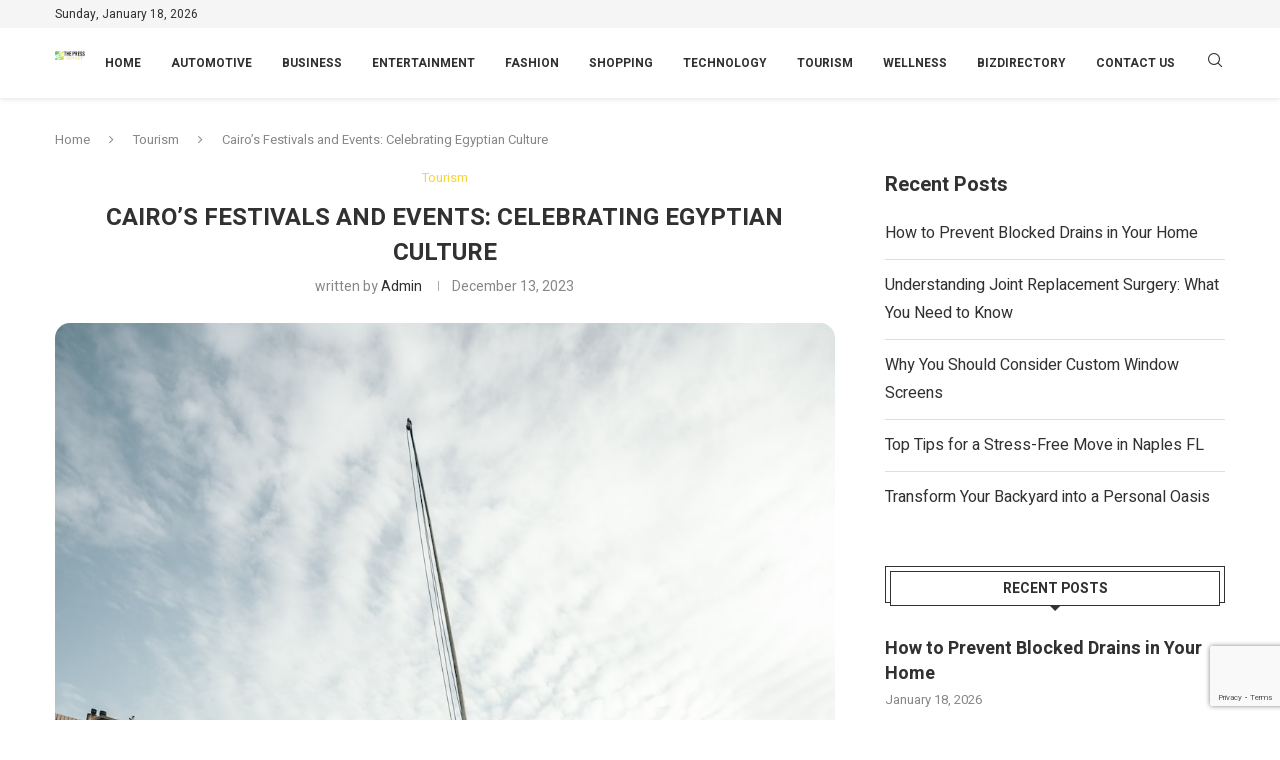

--- FILE ---
content_type: text/html; charset=utf-8
request_url: https://www.google.com/recaptcha/api2/anchor?ar=1&k=6Le-O70mAAAAAKXMOORMxq8iVh1O3Z6JRoWaJlem&co=aHR0cHM6Ly90aGVwcmVzc291dGxldC5jb206NDQz&hl=en&v=PoyoqOPhxBO7pBk68S4YbpHZ&size=invisible&anchor-ms=20000&execute-ms=30000&cb=rh5pgtaa9e5h
body_size: 48566
content:
<!DOCTYPE HTML><html dir="ltr" lang="en"><head><meta http-equiv="Content-Type" content="text/html; charset=UTF-8">
<meta http-equiv="X-UA-Compatible" content="IE=edge">
<title>reCAPTCHA</title>
<style type="text/css">
/* cyrillic-ext */
@font-face {
  font-family: 'Roboto';
  font-style: normal;
  font-weight: 400;
  font-stretch: 100%;
  src: url(//fonts.gstatic.com/s/roboto/v48/KFO7CnqEu92Fr1ME7kSn66aGLdTylUAMa3GUBHMdazTgWw.woff2) format('woff2');
  unicode-range: U+0460-052F, U+1C80-1C8A, U+20B4, U+2DE0-2DFF, U+A640-A69F, U+FE2E-FE2F;
}
/* cyrillic */
@font-face {
  font-family: 'Roboto';
  font-style: normal;
  font-weight: 400;
  font-stretch: 100%;
  src: url(//fonts.gstatic.com/s/roboto/v48/KFO7CnqEu92Fr1ME7kSn66aGLdTylUAMa3iUBHMdazTgWw.woff2) format('woff2');
  unicode-range: U+0301, U+0400-045F, U+0490-0491, U+04B0-04B1, U+2116;
}
/* greek-ext */
@font-face {
  font-family: 'Roboto';
  font-style: normal;
  font-weight: 400;
  font-stretch: 100%;
  src: url(//fonts.gstatic.com/s/roboto/v48/KFO7CnqEu92Fr1ME7kSn66aGLdTylUAMa3CUBHMdazTgWw.woff2) format('woff2');
  unicode-range: U+1F00-1FFF;
}
/* greek */
@font-face {
  font-family: 'Roboto';
  font-style: normal;
  font-weight: 400;
  font-stretch: 100%;
  src: url(//fonts.gstatic.com/s/roboto/v48/KFO7CnqEu92Fr1ME7kSn66aGLdTylUAMa3-UBHMdazTgWw.woff2) format('woff2');
  unicode-range: U+0370-0377, U+037A-037F, U+0384-038A, U+038C, U+038E-03A1, U+03A3-03FF;
}
/* math */
@font-face {
  font-family: 'Roboto';
  font-style: normal;
  font-weight: 400;
  font-stretch: 100%;
  src: url(//fonts.gstatic.com/s/roboto/v48/KFO7CnqEu92Fr1ME7kSn66aGLdTylUAMawCUBHMdazTgWw.woff2) format('woff2');
  unicode-range: U+0302-0303, U+0305, U+0307-0308, U+0310, U+0312, U+0315, U+031A, U+0326-0327, U+032C, U+032F-0330, U+0332-0333, U+0338, U+033A, U+0346, U+034D, U+0391-03A1, U+03A3-03A9, U+03B1-03C9, U+03D1, U+03D5-03D6, U+03F0-03F1, U+03F4-03F5, U+2016-2017, U+2034-2038, U+203C, U+2040, U+2043, U+2047, U+2050, U+2057, U+205F, U+2070-2071, U+2074-208E, U+2090-209C, U+20D0-20DC, U+20E1, U+20E5-20EF, U+2100-2112, U+2114-2115, U+2117-2121, U+2123-214F, U+2190, U+2192, U+2194-21AE, U+21B0-21E5, U+21F1-21F2, U+21F4-2211, U+2213-2214, U+2216-22FF, U+2308-230B, U+2310, U+2319, U+231C-2321, U+2336-237A, U+237C, U+2395, U+239B-23B7, U+23D0, U+23DC-23E1, U+2474-2475, U+25AF, U+25B3, U+25B7, U+25BD, U+25C1, U+25CA, U+25CC, U+25FB, U+266D-266F, U+27C0-27FF, U+2900-2AFF, U+2B0E-2B11, U+2B30-2B4C, U+2BFE, U+3030, U+FF5B, U+FF5D, U+1D400-1D7FF, U+1EE00-1EEFF;
}
/* symbols */
@font-face {
  font-family: 'Roboto';
  font-style: normal;
  font-weight: 400;
  font-stretch: 100%;
  src: url(//fonts.gstatic.com/s/roboto/v48/KFO7CnqEu92Fr1ME7kSn66aGLdTylUAMaxKUBHMdazTgWw.woff2) format('woff2');
  unicode-range: U+0001-000C, U+000E-001F, U+007F-009F, U+20DD-20E0, U+20E2-20E4, U+2150-218F, U+2190, U+2192, U+2194-2199, U+21AF, U+21E6-21F0, U+21F3, U+2218-2219, U+2299, U+22C4-22C6, U+2300-243F, U+2440-244A, U+2460-24FF, U+25A0-27BF, U+2800-28FF, U+2921-2922, U+2981, U+29BF, U+29EB, U+2B00-2BFF, U+4DC0-4DFF, U+FFF9-FFFB, U+10140-1018E, U+10190-1019C, U+101A0, U+101D0-101FD, U+102E0-102FB, U+10E60-10E7E, U+1D2C0-1D2D3, U+1D2E0-1D37F, U+1F000-1F0FF, U+1F100-1F1AD, U+1F1E6-1F1FF, U+1F30D-1F30F, U+1F315, U+1F31C, U+1F31E, U+1F320-1F32C, U+1F336, U+1F378, U+1F37D, U+1F382, U+1F393-1F39F, U+1F3A7-1F3A8, U+1F3AC-1F3AF, U+1F3C2, U+1F3C4-1F3C6, U+1F3CA-1F3CE, U+1F3D4-1F3E0, U+1F3ED, U+1F3F1-1F3F3, U+1F3F5-1F3F7, U+1F408, U+1F415, U+1F41F, U+1F426, U+1F43F, U+1F441-1F442, U+1F444, U+1F446-1F449, U+1F44C-1F44E, U+1F453, U+1F46A, U+1F47D, U+1F4A3, U+1F4B0, U+1F4B3, U+1F4B9, U+1F4BB, U+1F4BF, U+1F4C8-1F4CB, U+1F4D6, U+1F4DA, U+1F4DF, U+1F4E3-1F4E6, U+1F4EA-1F4ED, U+1F4F7, U+1F4F9-1F4FB, U+1F4FD-1F4FE, U+1F503, U+1F507-1F50B, U+1F50D, U+1F512-1F513, U+1F53E-1F54A, U+1F54F-1F5FA, U+1F610, U+1F650-1F67F, U+1F687, U+1F68D, U+1F691, U+1F694, U+1F698, U+1F6AD, U+1F6B2, U+1F6B9-1F6BA, U+1F6BC, U+1F6C6-1F6CF, U+1F6D3-1F6D7, U+1F6E0-1F6EA, U+1F6F0-1F6F3, U+1F6F7-1F6FC, U+1F700-1F7FF, U+1F800-1F80B, U+1F810-1F847, U+1F850-1F859, U+1F860-1F887, U+1F890-1F8AD, U+1F8B0-1F8BB, U+1F8C0-1F8C1, U+1F900-1F90B, U+1F93B, U+1F946, U+1F984, U+1F996, U+1F9E9, U+1FA00-1FA6F, U+1FA70-1FA7C, U+1FA80-1FA89, U+1FA8F-1FAC6, U+1FACE-1FADC, U+1FADF-1FAE9, U+1FAF0-1FAF8, U+1FB00-1FBFF;
}
/* vietnamese */
@font-face {
  font-family: 'Roboto';
  font-style: normal;
  font-weight: 400;
  font-stretch: 100%;
  src: url(//fonts.gstatic.com/s/roboto/v48/KFO7CnqEu92Fr1ME7kSn66aGLdTylUAMa3OUBHMdazTgWw.woff2) format('woff2');
  unicode-range: U+0102-0103, U+0110-0111, U+0128-0129, U+0168-0169, U+01A0-01A1, U+01AF-01B0, U+0300-0301, U+0303-0304, U+0308-0309, U+0323, U+0329, U+1EA0-1EF9, U+20AB;
}
/* latin-ext */
@font-face {
  font-family: 'Roboto';
  font-style: normal;
  font-weight: 400;
  font-stretch: 100%;
  src: url(//fonts.gstatic.com/s/roboto/v48/KFO7CnqEu92Fr1ME7kSn66aGLdTylUAMa3KUBHMdazTgWw.woff2) format('woff2');
  unicode-range: U+0100-02BA, U+02BD-02C5, U+02C7-02CC, U+02CE-02D7, U+02DD-02FF, U+0304, U+0308, U+0329, U+1D00-1DBF, U+1E00-1E9F, U+1EF2-1EFF, U+2020, U+20A0-20AB, U+20AD-20C0, U+2113, U+2C60-2C7F, U+A720-A7FF;
}
/* latin */
@font-face {
  font-family: 'Roboto';
  font-style: normal;
  font-weight: 400;
  font-stretch: 100%;
  src: url(//fonts.gstatic.com/s/roboto/v48/KFO7CnqEu92Fr1ME7kSn66aGLdTylUAMa3yUBHMdazQ.woff2) format('woff2');
  unicode-range: U+0000-00FF, U+0131, U+0152-0153, U+02BB-02BC, U+02C6, U+02DA, U+02DC, U+0304, U+0308, U+0329, U+2000-206F, U+20AC, U+2122, U+2191, U+2193, U+2212, U+2215, U+FEFF, U+FFFD;
}
/* cyrillic-ext */
@font-face {
  font-family: 'Roboto';
  font-style: normal;
  font-weight: 500;
  font-stretch: 100%;
  src: url(//fonts.gstatic.com/s/roboto/v48/KFO7CnqEu92Fr1ME7kSn66aGLdTylUAMa3GUBHMdazTgWw.woff2) format('woff2');
  unicode-range: U+0460-052F, U+1C80-1C8A, U+20B4, U+2DE0-2DFF, U+A640-A69F, U+FE2E-FE2F;
}
/* cyrillic */
@font-face {
  font-family: 'Roboto';
  font-style: normal;
  font-weight: 500;
  font-stretch: 100%;
  src: url(//fonts.gstatic.com/s/roboto/v48/KFO7CnqEu92Fr1ME7kSn66aGLdTylUAMa3iUBHMdazTgWw.woff2) format('woff2');
  unicode-range: U+0301, U+0400-045F, U+0490-0491, U+04B0-04B1, U+2116;
}
/* greek-ext */
@font-face {
  font-family: 'Roboto';
  font-style: normal;
  font-weight: 500;
  font-stretch: 100%;
  src: url(//fonts.gstatic.com/s/roboto/v48/KFO7CnqEu92Fr1ME7kSn66aGLdTylUAMa3CUBHMdazTgWw.woff2) format('woff2');
  unicode-range: U+1F00-1FFF;
}
/* greek */
@font-face {
  font-family: 'Roboto';
  font-style: normal;
  font-weight: 500;
  font-stretch: 100%;
  src: url(//fonts.gstatic.com/s/roboto/v48/KFO7CnqEu92Fr1ME7kSn66aGLdTylUAMa3-UBHMdazTgWw.woff2) format('woff2');
  unicode-range: U+0370-0377, U+037A-037F, U+0384-038A, U+038C, U+038E-03A1, U+03A3-03FF;
}
/* math */
@font-face {
  font-family: 'Roboto';
  font-style: normal;
  font-weight: 500;
  font-stretch: 100%;
  src: url(//fonts.gstatic.com/s/roboto/v48/KFO7CnqEu92Fr1ME7kSn66aGLdTylUAMawCUBHMdazTgWw.woff2) format('woff2');
  unicode-range: U+0302-0303, U+0305, U+0307-0308, U+0310, U+0312, U+0315, U+031A, U+0326-0327, U+032C, U+032F-0330, U+0332-0333, U+0338, U+033A, U+0346, U+034D, U+0391-03A1, U+03A3-03A9, U+03B1-03C9, U+03D1, U+03D5-03D6, U+03F0-03F1, U+03F4-03F5, U+2016-2017, U+2034-2038, U+203C, U+2040, U+2043, U+2047, U+2050, U+2057, U+205F, U+2070-2071, U+2074-208E, U+2090-209C, U+20D0-20DC, U+20E1, U+20E5-20EF, U+2100-2112, U+2114-2115, U+2117-2121, U+2123-214F, U+2190, U+2192, U+2194-21AE, U+21B0-21E5, U+21F1-21F2, U+21F4-2211, U+2213-2214, U+2216-22FF, U+2308-230B, U+2310, U+2319, U+231C-2321, U+2336-237A, U+237C, U+2395, U+239B-23B7, U+23D0, U+23DC-23E1, U+2474-2475, U+25AF, U+25B3, U+25B7, U+25BD, U+25C1, U+25CA, U+25CC, U+25FB, U+266D-266F, U+27C0-27FF, U+2900-2AFF, U+2B0E-2B11, U+2B30-2B4C, U+2BFE, U+3030, U+FF5B, U+FF5D, U+1D400-1D7FF, U+1EE00-1EEFF;
}
/* symbols */
@font-face {
  font-family: 'Roboto';
  font-style: normal;
  font-weight: 500;
  font-stretch: 100%;
  src: url(//fonts.gstatic.com/s/roboto/v48/KFO7CnqEu92Fr1ME7kSn66aGLdTylUAMaxKUBHMdazTgWw.woff2) format('woff2');
  unicode-range: U+0001-000C, U+000E-001F, U+007F-009F, U+20DD-20E0, U+20E2-20E4, U+2150-218F, U+2190, U+2192, U+2194-2199, U+21AF, U+21E6-21F0, U+21F3, U+2218-2219, U+2299, U+22C4-22C6, U+2300-243F, U+2440-244A, U+2460-24FF, U+25A0-27BF, U+2800-28FF, U+2921-2922, U+2981, U+29BF, U+29EB, U+2B00-2BFF, U+4DC0-4DFF, U+FFF9-FFFB, U+10140-1018E, U+10190-1019C, U+101A0, U+101D0-101FD, U+102E0-102FB, U+10E60-10E7E, U+1D2C0-1D2D3, U+1D2E0-1D37F, U+1F000-1F0FF, U+1F100-1F1AD, U+1F1E6-1F1FF, U+1F30D-1F30F, U+1F315, U+1F31C, U+1F31E, U+1F320-1F32C, U+1F336, U+1F378, U+1F37D, U+1F382, U+1F393-1F39F, U+1F3A7-1F3A8, U+1F3AC-1F3AF, U+1F3C2, U+1F3C4-1F3C6, U+1F3CA-1F3CE, U+1F3D4-1F3E0, U+1F3ED, U+1F3F1-1F3F3, U+1F3F5-1F3F7, U+1F408, U+1F415, U+1F41F, U+1F426, U+1F43F, U+1F441-1F442, U+1F444, U+1F446-1F449, U+1F44C-1F44E, U+1F453, U+1F46A, U+1F47D, U+1F4A3, U+1F4B0, U+1F4B3, U+1F4B9, U+1F4BB, U+1F4BF, U+1F4C8-1F4CB, U+1F4D6, U+1F4DA, U+1F4DF, U+1F4E3-1F4E6, U+1F4EA-1F4ED, U+1F4F7, U+1F4F9-1F4FB, U+1F4FD-1F4FE, U+1F503, U+1F507-1F50B, U+1F50D, U+1F512-1F513, U+1F53E-1F54A, U+1F54F-1F5FA, U+1F610, U+1F650-1F67F, U+1F687, U+1F68D, U+1F691, U+1F694, U+1F698, U+1F6AD, U+1F6B2, U+1F6B9-1F6BA, U+1F6BC, U+1F6C6-1F6CF, U+1F6D3-1F6D7, U+1F6E0-1F6EA, U+1F6F0-1F6F3, U+1F6F7-1F6FC, U+1F700-1F7FF, U+1F800-1F80B, U+1F810-1F847, U+1F850-1F859, U+1F860-1F887, U+1F890-1F8AD, U+1F8B0-1F8BB, U+1F8C0-1F8C1, U+1F900-1F90B, U+1F93B, U+1F946, U+1F984, U+1F996, U+1F9E9, U+1FA00-1FA6F, U+1FA70-1FA7C, U+1FA80-1FA89, U+1FA8F-1FAC6, U+1FACE-1FADC, U+1FADF-1FAE9, U+1FAF0-1FAF8, U+1FB00-1FBFF;
}
/* vietnamese */
@font-face {
  font-family: 'Roboto';
  font-style: normal;
  font-weight: 500;
  font-stretch: 100%;
  src: url(//fonts.gstatic.com/s/roboto/v48/KFO7CnqEu92Fr1ME7kSn66aGLdTylUAMa3OUBHMdazTgWw.woff2) format('woff2');
  unicode-range: U+0102-0103, U+0110-0111, U+0128-0129, U+0168-0169, U+01A0-01A1, U+01AF-01B0, U+0300-0301, U+0303-0304, U+0308-0309, U+0323, U+0329, U+1EA0-1EF9, U+20AB;
}
/* latin-ext */
@font-face {
  font-family: 'Roboto';
  font-style: normal;
  font-weight: 500;
  font-stretch: 100%;
  src: url(//fonts.gstatic.com/s/roboto/v48/KFO7CnqEu92Fr1ME7kSn66aGLdTylUAMa3KUBHMdazTgWw.woff2) format('woff2');
  unicode-range: U+0100-02BA, U+02BD-02C5, U+02C7-02CC, U+02CE-02D7, U+02DD-02FF, U+0304, U+0308, U+0329, U+1D00-1DBF, U+1E00-1E9F, U+1EF2-1EFF, U+2020, U+20A0-20AB, U+20AD-20C0, U+2113, U+2C60-2C7F, U+A720-A7FF;
}
/* latin */
@font-face {
  font-family: 'Roboto';
  font-style: normal;
  font-weight: 500;
  font-stretch: 100%;
  src: url(//fonts.gstatic.com/s/roboto/v48/KFO7CnqEu92Fr1ME7kSn66aGLdTylUAMa3yUBHMdazQ.woff2) format('woff2');
  unicode-range: U+0000-00FF, U+0131, U+0152-0153, U+02BB-02BC, U+02C6, U+02DA, U+02DC, U+0304, U+0308, U+0329, U+2000-206F, U+20AC, U+2122, U+2191, U+2193, U+2212, U+2215, U+FEFF, U+FFFD;
}
/* cyrillic-ext */
@font-face {
  font-family: 'Roboto';
  font-style: normal;
  font-weight: 900;
  font-stretch: 100%;
  src: url(//fonts.gstatic.com/s/roboto/v48/KFO7CnqEu92Fr1ME7kSn66aGLdTylUAMa3GUBHMdazTgWw.woff2) format('woff2');
  unicode-range: U+0460-052F, U+1C80-1C8A, U+20B4, U+2DE0-2DFF, U+A640-A69F, U+FE2E-FE2F;
}
/* cyrillic */
@font-face {
  font-family: 'Roboto';
  font-style: normal;
  font-weight: 900;
  font-stretch: 100%;
  src: url(//fonts.gstatic.com/s/roboto/v48/KFO7CnqEu92Fr1ME7kSn66aGLdTylUAMa3iUBHMdazTgWw.woff2) format('woff2');
  unicode-range: U+0301, U+0400-045F, U+0490-0491, U+04B0-04B1, U+2116;
}
/* greek-ext */
@font-face {
  font-family: 'Roboto';
  font-style: normal;
  font-weight: 900;
  font-stretch: 100%;
  src: url(//fonts.gstatic.com/s/roboto/v48/KFO7CnqEu92Fr1ME7kSn66aGLdTylUAMa3CUBHMdazTgWw.woff2) format('woff2');
  unicode-range: U+1F00-1FFF;
}
/* greek */
@font-face {
  font-family: 'Roboto';
  font-style: normal;
  font-weight: 900;
  font-stretch: 100%;
  src: url(//fonts.gstatic.com/s/roboto/v48/KFO7CnqEu92Fr1ME7kSn66aGLdTylUAMa3-UBHMdazTgWw.woff2) format('woff2');
  unicode-range: U+0370-0377, U+037A-037F, U+0384-038A, U+038C, U+038E-03A1, U+03A3-03FF;
}
/* math */
@font-face {
  font-family: 'Roboto';
  font-style: normal;
  font-weight: 900;
  font-stretch: 100%;
  src: url(//fonts.gstatic.com/s/roboto/v48/KFO7CnqEu92Fr1ME7kSn66aGLdTylUAMawCUBHMdazTgWw.woff2) format('woff2');
  unicode-range: U+0302-0303, U+0305, U+0307-0308, U+0310, U+0312, U+0315, U+031A, U+0326-0327, U+032C, U+032F-0330, U+0332-0333, U+0338, U+033A, U+0346, U+034D, U+0391-03A1, U+03A3-03A9, U+03B1-03C9, U+03D1, U+03D5-03D6, U+03F0-03F1, U+03F4-03F5, U+2016-2017, U+2034-2038, U+203C, U+2040, U+2043, U+2047, U+2050, U+2057, U+205F, U+2070-2071, U+2074-208E, U+2090-209C, U+20D0-20DC, U+20E1, U+20E5-20EF, U+2100-2112, U+2114-2115, U+2117-2121, U+2123-214F, U+2190, U+2192, U+2194-21AE, U+21B0-21E5, U+21F1-21F2, U+21F4-2211, U+2213-2214, U+2216-22FF, U+2308-230B, U+2310, U+2319, U+231C-2321, U+2336-237A, U+237C, U+2395, U+239B-23B7, U+23D0, U+23DC-23E1, U+2474-2475, U+25AF, U+25B3, U+25B7, U+25BD, U+25C1, U+25CA, U+25CC, U+25FB, U+266D-266F, U+27C0-27FF, U+2900-2AFF, U+2B0E-2B11, U+2B30-2B4C, U+2BFE, U+3030, U+FF5B, U+FF5D, U+1D400-1D7FF, U+1EE00-1EEFF;
}
/* symbols */
@font-face {
  font-family: 'Roboto';
  font-style: normal;
  font-weight: 900;
  font-stretch: 100%;
  src: url(//fonts.gstatic.com/s/roboto/v48/KFO7CnqEu92Fr1ME7kSn66aGLdTylUAMaxKUBHMdazTgWw.woff2) format('woff2');
  unicode-range: U+0001-000C, U+000E-001F, U+007F-009F, U+20DD-20E0, U+20E2-20E4, U+2150-218F, U+2190, U+2192, U+2194-2199, U+21AF, U+21E6-21F0, U+21F3, U+2218-2219, U+2299, U+22C4-22C6, U+2300-243F, U+2440-244A, U+2460-24FF, U+25A0-27BF, U+2800-28FF, U+2921-2922, U+2981, U+29BF, U+29EB, U+2B00-2BFF, U+4DC0-4DFF, U+FFF9-FFFB, U+10140-1018E, U+10190-1019C, U+101A0, U+101D0-101FD, U+102E0-102FB, U+10E60-10E7E, U+1D2C0-1D2D3, U+1D2E0-1D37F, U+1F000-1F0FF, U+1F100-1F1AD, U+1F1E6-1F1FF, U+1F30D-1F30F, U+1F315, U+1F31C, U+1F31E, U+1F320-1F32C, U+1F336, U+1F378, U+1F37D, U+1F382, U+1F393-1F39F, U+1F3A7-1F3A8, U+1F3AC-1F3AF, U+1F3C2, U+1F3C4-1F3C6, U+1F3CA-1F3CE, U+1F3D4-1F3E0, U+1F3ED, U+1F3F1-1F3F3, U+1F3F5-1F3F7, U+1F408, U+1F415, U+1F41F, U+1F426, U+1F43F, U+1F441-1F442, U+1F444, U+1F446-1F449, U+1F44C-1F44E, U+1F453, U+1F46A, U+1F47D, U+1F4A3, U+1F4B0, U+1F4B3, U+1F4B9, U+1F4BB, U+1F4BF, U+1F4C8-1F4CB, U+1F4D6, U+1F4DA, U+1F4DF, U+1F4E3-1F4E6, U+1F4EA-1F4ED, U+1F4F7, U+1F4F9-1F4FB, U+1F4FD-1F4FE, U+1F503, U+1F507-1F50B, U+1F50D, U+1F512-1F513, U+1F53E-1F54A, U+1F54F-1F5FA, U+1F610, U+1F650-1F67F, U+1F687, U+1F68D, U+1F691, U+1F694, U+1F698, U+1F6AD, U+1F6B2, U+1F6B9-1F6BA, U+1F6BC, U+1F6C6-1F6CF, U+1F6D3-1F6D7, U+1F6E0-1F6EA, U+1F6F0-1F6F3, U+1F6F7-1F6FC, U+1F700-1F7FF, U+1F800-1F80B, U+1F810-1F847, U+1F850-1F859, U+1F860-1F887, U+1F890-1F8AD, U+1F8B0-1F8BB, U+1F8C0-1F8C1, U+1F900-1F90B, U+1F93B, U+1F946, U+1F984, U+1F996, U+1F9E9, U+1FA00-1FA6F, U+1FA70-1FA7C, U+1FA80-1FA89, U+1FA8F-1FAC6, U+1FACE-1FADC, U+1FADF-1FAE9, U+1FAF0-1FAF8, U+1FB00-1FBFF;
}
/* vietnamese */
@font-face {
  font-family: 'Roboto';
  font-style: normal;
  font-weight: 900;
  font-stretch: 100%;
  src: url(//fonts.gstatic.com/s/roboto/v48/KFO7CnqEu92Fr1ME7kSn66aGLdTylUAMa3OUBHMdazTgWw.woff2) format('woff2');
  unicode-range: U+0102-0103, U+0110-0111, U+0128-0129, U+0168-0169, U+01A0-01A1, U+01AF-01B0, U+0300-0301, U+0303-0304, U+0308-0309, U+0323, U+0329, U+1EA0-1EF9, U+20AB;
}
/* latin-ext */
@font-face {
  font-family: 'Roboto';
  font-style: normal;
  font-weight: 900;
  font-stretch: 100%;
  src: url(//fonts.gstatic.com/s/roboto/v48/KFO7CnqEu92Fr1ME7kSn66aGLdTylUAMa3KUBHMdazTgWw.woff2) format('woff2');
  unicode-range: U+0100-02BA, U+02BD-02C5, U+02C7-02CC, U+02CE-02D7, U+02DD-02FF, U+0304, U+0308, U+0329, U+1D00-1DBF, U+1E00-1E9F, U+1EF2-1EFF, U+2020, U+20A0-20AB, U+20AD-20C0, U+2113, U+2C60-2C7F, U+A720-A7FF;
}
/* latin */
@font-face {
  font-family: 'Roboto';
  font-style: normal;
  font-weight: 900;
  font-stretch: 100%;
  src: url(//fonts.gstatic.com/s/roboto/v48/KFO7CnqEu92Fr1ME7kSn66aGLdTylUAMa3yUBHMdazQ.woff2) format('woff2');
  unicode-range: U+0000-00FF, U+0131, U+0152-0153, U+02BB-02BC, U+02C6, U+02DA, U+02DC, U+0304, U+0308, U+0329, U+2000-206F, U+20AC, U+2122, U+2191, U+2193, U+2212, U+2215, U+FEFF, U+FFFD;
}

</style>
<link rel="stylesheet" type="text/css" href="https://www.gstatic.com/recaptcha/releases/PoyoqOPhxBO7pBk68S4YbpHZ/styles__ltr.css">
<script nonce="MDRp02gzUlBkZmTi1AOgjg" type="text/javascript">window['__recaptcha_api'] = 'https://www.google.com/recaptcha/api2/';</script>
<script type="text/javascript" src="https://www.gstatic.com/recaptcha/releases/PoyoqOPhxBO7pBk68S4YbpHZ/recaptcha__en.js" nonce="MDRp02gzUlBkZmTi1AOgjg">
      
    </script></head>
<body><div id="rc-anchor-alert" class="rc-anchor-alert"></div>
<input type="hidden" id="recaptcha-token" value="[base64]">
<script type="text/javascript" nonce="MDRp02gzUlBkZmTi1AOgjg">
      recaptcha.anchor.Main.init("[\x22ainput\x22,[\x22bgdata\x22,\x22\x22,\[base64]/[base64]/[base64]/[base64]/[base64]/UltsKytdPUU6KEU8MjA0OD9SW2wrK109RT4+NnwxOTI6KChFJjY0NTEyKT09NTUyOTYmJk0rMTxjLmxlbmd0aCYmKGMuY2hhckNvZGVBdChNKzEpJjY0NTEyKT09NTYzMjA/[base64]/[base64]/[base64]/[base64]/[base64]/[base64]/[base64]\x22,\[base64]\\u003d\x22,\[base64]/CtQl1ZgUzV8Kkw5rCnsOYOMKiwqdswqA1NQx4wpTCg1Amw6nCjQhJw4/[base64]/Cq8KFw57CgsO9QsOdw7gYwpjCiMK/Img1UzI0CcKXwqXCjUHDnlTCkREswo0twoLClsOoL8KVGAHDj28Lb8OewqDCtUxRbmktwobCvwh3w5V0UW3DhzbCnXE/CcKaw4HDvsKnw7o5P1rDoMOBwqPCuMO/AsOaasO/f8KHw7fDkFTDhgDDscOxGsKqLA3CjxN2IMO2wp8jEMO2wqssE8KJw5pOwpB1AsOuwqDDmcKDSTchw6rDlsKvPR3Dh1XCq8O0ETXDoxhWLUVjw7nCnXjDniTDuREnR1/[base64]/Cp1/Chl3DlsOLw4UKRcKDVMKDJGzCoBcfw77ChcO8wrBbw4/DjcKewqTDoFEeD8OewqLCm8KLw5N/VcOrZ23ChsOvLTzDm8K4YcKmV3puRHNnw5AgV1pKUsOtQ8KLw6bCoMKyw6dSZMK9dMKTLBRQLMKhw7zDl1HDunfCiFvClmlgPMKCUMOBw50Ew7s5wp9tEgPCn8KMWQfDmcKad8K5w5wUw7xsHMK4w6nChsOmwrrDvDfDo8Knw6DCncOrV0/[base64]/[base64]/DviXDiD3CsMKvwo9qw70Ow5fCtHLCrcKEJcOAw4cuei5Xw4sTw6NIWWx9f8Kowp1awrjCvw1kwrvCtWjDggzCh299wq7CksK0w63DtQI8wpA9w4RvCMOLwprCjMODwpHCsMKsaB0Zwr3CpcKFaDnDlcO4w4wMw7rDv8K/[base64]/[base64]/[base64]/Do8KAJBgmw5fDssOKOlPCn8K8w7E3Im/DpnnCnsK/wo3Cmwh/wqLCtAXDucOCw5ATwpgew7HDlRheFsK/w4XDnmYtDMOaZcK2eS3DuMKtDBDCt8KfwrwlwpdTNUTCtcOxwo94YsOJwpsLQsOmYMOoHsOILQ1iw4wjwrNvw7fDqTjDkz/CvMOtwpXCjsO7EsKkw6/CnjnDsMObG8O7VkspNzoZN8KXwr7Dnxsfw5XDm1/DsRPCk1tHwrjDrMKXw6ZuLnN9w4/CkAPCi8KmDnkYw5ZqYMOCw7kXwopVw4XDiEPDoG1Zwp8XwqMTw63Do8KTwq/DlcKqw6QiPcKIw43DhjjCm8OwCm7ChW3DrsOrGAHClcK8YlLCqsOIwrkLIA8ewpTDiGADU8O0ZMOXwofCojbDjcK5WcOfwo7Dnw0kIgjCnh7DuMKuwp9nwozCtsOHwpfDt2HDuMKBw6fCtg8yw7nCtBbCksKGPwg1KSbDisOBfybDtcOQwrYuw43Cm1cEw4guwr7Csw/CscOawrjDscO7AsOWWMO0JsOkUsKCw6t1FcOow4DCijJuWcOEbMKFfsOrasOGG1XDucKzwrd4AxDCoQjDvcO3w6HCrRYMwqVawqfDhR3CuldEwpTCvMKIwrDDvGB2w7lvPsK7dcOvwpheXsK4bl1Rw7/Co1/DjMKUwq5nJsKmOA0CwqQQwpsmAwfDniMow5Miw4xSw5fCui/CrX9fw7TDkQchVFnCiHETworCrWDDn0fDrcKAbW5Zw6rCgDHDjA3DksK5w4/CjMKEw5p1woEYOQDDtidNw5/Cp8KhKMKLwrTCg8KBwqVTCsO8A8O5wqBmwp54cAV5HzLDlMOdworDmAvCoDnDk3DDsjEHUnVHYivCoMO4chl5wrLCgsKXwrh5I8OywohUYAbCiWsHwo7ClsOvw77DgllcRj/DkS59wqcVaMOZwpfCqnbDlsO8wrdYwqECwqU0w5o6wrnCocOOw53CgsKfHsKCw6pfw6nDpiECLsOMAMKXwqLDsMKIwq/Dp8KhasKzw5vCuApswr9uwpRJfizDvUbDgxRiejUxw5RRIMOqMsK1w4R+DcKXbMKPZBhMw6/Cn8KLw4XDrE3Dpx3DvixHwqp6wodKwqzCoQB7w5nCtg0qQ8K5wrZywpnCicKAw5ouwqIMPMOofBLDhXJ1NcKFIBN7woXCvcOPYMOXPV4fw7ccSMKCKcKEw4B1w7/CpMO6dDI2w4UTwovCgV/CtcOUdcK+Gx/CvMK/wo4Nw6M+w5HCi3/DnFEpw5BGNn3DiCkJQ8O2wo7DuwsGw5HClcKAS0oVwrbDrsOQwprCocOnCB1KwpkawobCtB5laQjDgTfCuMOOwrTCnBBKP8KhB8OJwozCkn7DqVrCncKDfXQZw68/SEPDm8KSX8Ojw6rDhXTClMKew6oseVdFw6jCo8Oww6okw7XDvz/[base64]/[base64]/Ci8OowprDh8KjwrHDtQ0SwrzClSnCnMKrwpU2YRPDpsOowrbCicKHw6VpwqfDpU8ofUDDpAzCoRQONH3Cpg4Hwo7CqS4oHsOrLVdnXcKtwqPDpsOOwrXDgmt1b8KUDcKqH8ORw5syM8K7XcK/wqjDpmzCkcO+wrJ8wojCrT09CF/CicOXwox1IWU9w7R5w69hbsKNw5/[base64]/CssOvw5bDphbDp0rCtsO6GMKKw4cxTSNVwo1NKBscw43CrsKTw5/Di8OXwrXDq8K/woxwS8OSw4PCq8Obw748YjLDhFYJExkZw4A0w55rwoTCn3rDuW07AC7DgMKaSFPChDzDicKBEQLDicKaw63DusK/PBgtO1JtfcKew5QMWRbCrE0Ow5HCmX0Lw5Frw4LCs8O8A8OxwpLDo8O0Jl/[base64]/DpcKVMEptw4/CgkJ8wr/CpXPCqU7ClUHCngUtwqrDrsKDwojDq8OfwqUvSMOXZ8OSVsOFFU/CpcKYKDtCwpHDlX8/wokcJBcJP1ERw6/CicOZwojDn8K1wq9xw74UYycUwoZnfirCm8Odw5TDiMKQw7rDuTbDsFgbw5TCs8ONWsO5ZhHDtArDh0jCgMKqRQUtb0nChx/DgMO6woZ3YiVxw6TDqSMBYnfDt3HDngEJTGTDnsKkVsOaFh5TwqpkFsK3wqU7UWVsTMOow5DCvMK2BBdjw5XDu8KpDG0KWcK4NcOLcXjCp2c0wqzDlMKFwo8fLirDjcKhBMKpBmDClRjCgcK8OShxAgPCvMKBw6olwooJH8KjeMOQwoDCssOregFnwpZpVMOuDsKyw6/CjHpAF8KdwqF0BiQcCcOFw67CgmfCiMOiw7zDssKVw5/CrMK+C8K5WzAdUxPDtcKpw5EzMsKFw4TCoGTCvcOiwoHDlMKVw6/DtsK7wrXCoMKkwow2w79swrDCocOfeHjDk8KlGDZkw7EjBDQ9w5LDhBbCukvDjMOaw6trWzzCkw9zw5vCkAHDtMOrR8OYZMKNV2HChsKac0TDgGgZYsKffMOTw7Udw69hNHJywpV/w54vY8OpH8Ojwqd1EcOvw6/CvMKhPytVw7hnw4PDrjFlw7bDlcK3QxPDmMOFw4ZhGcKuN8O9woLClsOIX8KVEgBywpc4BcOtVcKcw6/[base64]/[base64]/DkcOHwp7DpDfDlMOOPi/DsiotRUJ5w73CkMOcG8K+BcKjDTDDrcKQw7s5QcOkBnV0W8KYUcKjCiLDg2DDnMOtwrDDgcKjW8OiwpHDkMKCw7DDmG8Ow70Bw4g1PG0FRQpbw6fDhH/CgmTCtQzDrBPDlmbDqg7DsMOew4chIEjCgjNaBsO8w4cCwo3DqMK6wp0/w74mEcODPMKXwqVHGcKYwqHCucKyw45Aw6F2wrMewrdBXsObw4JPVRvCllcvw6jDjBvDgMOfwpQ2CnXCqj9mwodCwqRBY8KRM8ORwq96woVgw71Lw51/bxLDuXfCniHDoFB3w6jDsMKqW8OLwo7DhMOKwqPDmMKtwq7Dk8Otw7DDr8OOPEVwTxVrw7/CnkljfsOYY8OmaMONw4I0wqbDrH91wq9Vw55Vwq41T1AHw649anAMOsKaBMObJnEXw7jCt8OFwq/CuU0IasOkBxrCi8OiCsKVfELCpMOWwqg5FsOtbcKmw5sSTcODLMK7w40vwoxgworDscK7wpXCnSvCqsKww49tecK8MsKhOsKLb1jChsOSaBpfaywGw4k6wrTDv8O/w5UUw47DjDouw6zDosOGwoDDscKBwo3DhsO/YsKgMsOpFGo+ccKCBsOeDsO/[base64]/CjVnCssKCwozDvsKITcKKACrCl8KMwpvDtC7CsMOdHRrCtsK+SGcVwrICw5PDrEbDj0TDqMOuw4oAD3DDiHHDisO+e8OWd8K2f8OBf3PDnFpcw4FGT8OgRyxVfyJ/wqbCpMKQK23DpMOAw6vDlcOJVUAaVSzCvMOJR8OfaDsvLHptwoDCrTFyw7XDhMOaXzQ3worCl8KgwqdJwpVdwpTCpGJlw7waTDVMwrHDnsKHwoXCtFTDlQlKb8K1O8K8wr/DqMOqw6cIH31MQQAJbsO6SMKWKcOJC0LDl8OSZsK8dcK7wpjDnAXCoCsZWm4lw7rDmMOPMy7Cg8KxIFzChMKLTQPDnS3Dn2rCqQfCvMKiw6EEw4/Cu2FMbk/[base64]/[base64]/DuWIJBirCtMKUw57DojbDj8KCwqc5JMOGJMO2U8Kaw5law5zDrDTDvQfCnHfCnljDnCvDu8KkwrR3w6XDjsOawoRSw6lQwocTw4BUw5nDpcKhST/Cvx7CnD7CgcOiZsODYcKAB8KCX8KFC8K+KVtfeAfDh8O+O8Ocw7AXHkZzCMOvwr0fEMOVJMKHG8Okwp/DosOMwr0WU8OUKSzCnBbDm0fDsXjCvnMewpQiHysZWsK8w7nDolvChnE5w6fCqRrDncOCdcOEwrRvwrfCusKvwo5Xw7nCnMK8wowDw6ZGwrLCjMOFw6DCkybDgBvChcOidQvCksKFKsOXwqHCpQjDssKHw41YR8Kiw6oRU8OGc8KAwq0WMcORw5DDlcOpUmjCtX/CoGEzwrAWY1RmDj/Dt3jCjcOLBCZUw7kSwpNtw5jDqsK+w41AG8Obw69nwptEwq/DoDrCuHXCkMKmw5PDiX3CuMOKwqjCiSXCtcOtacKcbBjCgxbDkmnDjMOEd0Jvwr3CqsOyw6xafjVswrXDu3fDssKPWQDCmsOfwrPCo8K4wr3DncKHwpNNw7jCqW/Chn7CpUbDksO9EzbDvcO+D8KvQcKjMFtpwoHCmxzDr1Aqw6TCqsKlwoBdLsO/AwgqX8KQw7EPw6TCvcOTB8KhRzhDwqDDu0/DuHUMCjLDgcKZwotgw4JLw6/[base64]/DmgU3VHVxQ8Kxw57CtxN0w4YzW8ODwp5oX8KPw7fDoGdXwqUswq16w58FwpHCpErCq8K7G1nCgE/Dr8KDIEXCpcOvQR3CpsKydmQSw4zCvkfCosOLSsKaHCHCkMOWwrzDg8K1wr/[base64]/DisKfW8KBw5TDhDZKw4FrLWkOwrHDhcK2w5/DlsOZd0XDvXnCscKqZwwYAX/CjcKyPMOaFT1oIEAWJnjDpMO9RWVLLkdsw6LDhCDDpcKYw6VCw7nDoF07wqgWwpV8Q2nCscOgCsORwr7Ck8KMe8OKS8OoLD93JWlLPTcTwpLCpGbCnXoTPQPDlMKePl3DncKAYE/[base64]/ClcKSw7zDgsKcUcKiaiYgHhwpUQvCvsOiJ29VEcKhKXXDs8KJw5LDqjc2w63CkMKvTigAwrcGKMKcY8KCdj3CgsKqwoE9DUHDvsOJLsKNwo08wo7Dv03Cux3DtRxfw6BBwpTDlcOrwokpLnfDkMKcwqXDvVZfwrvDocKdLcKDw5bDqQLDjMK/wpvCosK7wrnDhcOVwrvDlQnDpMO/w7hoXzxPwr7Dp8OKw63DjlU4J2/CtnlEH8KOLsO7w7bCiMKtwrB3woRMFsOpQyzCiD3Dj17CncKFKcOow6I8CcOnWMK8wp/CsMOnRcO6e8KqwrLCi1cuEsKWMDHCkG7Cq2PDvWwyw4gTLQjDo8KewqDDjsK2PsKiPcK8I8KpRcK8Xl0Fw48le384w4bCisOBKDbCqcK/VcOOwq8swpMXd8Ovwq3DrMKFLcOpCADDk8OIBQdgWW7ChFcWw4MHwrbDqcKWWsKyN8Oowr1qw6EmCHETLCrDksK+wr7DisKnHnBBAcKIAxgAwpp8FyxXIcOlesOTGCDCoBHCoA9cw67Co0XDoV/CqGhowppgYx8GUsKwfcKzLyNnfQl/JsONwozDuw3DlMOxw7LDnVDCqcKUwplvGlbCpcOgVMK4cnV3w4x9wpbCg8Kywo/CrcKQw75TVMOfw4xgcsOWZVxkcWHCp2nCugzDqcKcwr3CsMK/wo/CgAtrGsOIbRnDhMKTwrtPGWbCmVvDuUTDgcKawpTDmsOFw75/Mn/CnzDDoWBBD8KPwo3DgwfCg1rCmk1lQcOuwpkIC34NdcKUw4ARwqLCgMOAw518wpbDvycQwozCiT7CmMKlwpF4YkvCowLDk1rClAvCocOWwq9JwqTCrE9/[base64]/wqJ4wq3CoMOQR2xEbk5xw5hdwr0FwqPCh8KDw4DDjhzDuzTDrMKOEg7ClMKXYMKRe8KZWMKdXTnCucOqwro4w57CqVRrXQ/[base64]/DkXNYwp8gBsO0w7bCpMK0Nkd8wpN2OzPCvhXDm8KQw5AJw7tVw53CvgfCmcOWwpvCvsOYJjApw43CiWHCl8ORRgTDo8OXAcK1woPCmAvCkMOBKsOyO2/DgW9PwrHDqMKqTMOPw7nCmcO2w5zCqSIKw4DCrBoUwqF1woRJwoTDvcOEAmLCq3xkQCYjSGR8bMOVw6I2DsO0wqliw4fDrMOcB8OQwp4tIiMiwrtyPzIQw58MccKJGSlqw6HCjcKDwpUpWsOIOcOiw7/CosKGwrNxwoDDo8KIJcOhwo7DjWfCoyo/SsOiLQfCm1XCmFlxTHjDp8KIwokSwplkesOZXg7CuMOtw4fDvMOKaG7DksO6wrp2wqt0E31qKMOOfypBw7DCoMK7bAg2WlxKGsORaMOYGyjCkEFsXcKkJcK4XHU5wr/DncK5MMKHwp1vSB3DvF1aPELCucOswr3DqCvDmS/[base64]/DmcOCw50nY03Dv8O4wr7CnsO0w4jCqsOxw5QibsOGZU0qwp/CuMKxYhfCvAJyb8KHenLDnsOLw5VWG8KEw746w7jDlMKtHAkyw4XDosKROUUvw7nDqhzDhGLDhMOxLcK0FgcTwoLDpQXDiBbCuStsw49XMsOEwpfDuQldwrtkw5EZY8OMw4INBCXDoRrCi8K2wol7N8Kdw5BFw5JnwqdQw7RUwqQ9wp/CksKKDXzCq349w5hywrjCpXXDik4sw6EAwohDw50Ww5rDvwsrR8KMe8OIwr7Cr8Omw5Y+wr7CoMK0w5DDuGEIw6YOw4vDvH3CiVvClnDCkFLCtcKxw7nDo8Obanxnwo14woPDg1PDkcKDwrLDkEZ/L13Cv8OgVileDMKkYRUywpXDpDHCocKJP13CmsOPKcO/w6nCksOyw6nDkMKfwrTClkx7wqs7fsKjw4IBwrxCwoLCuh/DhcOfcyvCp8OPcHbDvMOLamR1D8OTF8Kjw5fDv8OJw5fDuBsKGVHDsMK7wq5lwonDgVvCuMK3w7bDj8ONwq9mw4LDuMOJdwHDtlt7JxDDjBR3w6wBJn/[base64]/CuMOqM8KPwrfChWJfwo1AfmnCucKBwr8DwqA8Qmp/w7bDiUVmwp1fwoXDslU6PAt4w7Adwo7CiVgXw7Fnw5DDvkrCh8KAFMOpw6DDqsKkVsONw4JLbsKbwrovwoobw5jDtsOHCFwbwq/ChsO1wqEKwqjCg1XDhcOTOCLDmwVFw6bCk8K6w55pw7F9NcK0TxJbPEkLCcKkH8ONwp1eUDvCl8OEZlfCksOvwpTDqcKYw6MDRMKqHMKwPsOpUBcKwp0mTQPCvMKowps+w6EHOVFDwojDkS/DrcOzw6hNwrdcbMOBJcKhwo4vw5cCwoXDgE7Dv8KQAz9EwojDnybCh3PCqAHDpFbDkj/CrcO/wo17dMOKF1BPOMKoe8OABHB5HgTClzHDssKPw5zCjHcJwrkYdiMNw6Yrw61Mwp7CmD/CpEtKwoVfZmzClcKcw5zCkcOgMGJabcOLLXc7wpxuQsK5YsOZUsKMwrN9w6LDscKNw45Vw6N4fsKQwpXCoT/DgEtDw7/[base64]/HcKqwrPDniLCtUrCgMOeDEzDrcKiw7rDu8O/NVrCt8OKw7cqTW7Cp8Ovwr5+wpvCvldSaFvDpjPCssO/ZhzClMKEEAJhGsOEcMK3A8O/w5YAw7rCh2tuJsKuNcOKLcK+GsO5BjDCrUXChEvDm8KQGcOUJcKxw6VhcsKHesO2wrMCwok7CwssYcOGfD/ChcKlwrHDo8KRw73Dp8OwF8KDPcO2fMKSIsOAwrIHwpTDiwDDrX8sJSjCqMKQcBzDrg5bBUDCl3RYwqkSKMO8YwrCo3dXwrsMw7HCsT3CpcK8w698w4J1w65deDrDucOxwoJYa0lcwp7DsA/CgcO7MsOFJsO8woDCrBd9BSdhazvCrnPDgDvDgkzCoVkrf1EdYsOYWDvCrmDDkWXDscKbw4bCt8OwJMK8w6AZPcOcE8Oiwr/CgXbDlxJYYcKrwrodCnRPQ1MtMMOZHmHDqMOUw6o2w5RRwplwJiHDnC7Cj8O7wo7CmmQRwovCvkN7w5/[base64]/Dr8OdICJjw43Di8KIw7jDicOnw4Z+w5TCscOtwqjDvMONFHxZw7NwG8O1w43CiwjDgMOEw71gwrBkGsOGLsKZbDPDnsKIwp/[base64]/DsHpxO8OdwoxIe8KuAjzDgCgSPU1WFVnCssOrw4vDocKYwrrDhcOMfcK0cUoWw7rDjDZuwr8jG8OhdnLCmMKFw4/[base64]/DvMOXfMKuKXt4OcKGwr9MKTTCh1vCqU/[base64]/CmivCtsKxD8Kmw7Ipw7zDv8O3w7JDNcOPGsO9w4jCgytxBTzDgy7CuWLDn8KWfsKrLi54w7t2P3DCoMK8KMK2w4UAwosuw4swwpLDlcKXwpDDnHszFGnDjMOlw4TDqMONwo/[base64]/CjBvCnRnDsUPCu8KRwqphw5jDqMOqQ8OkScK9wp4rw7k9HFHDjMOZwrHCrsKlO2DDvcOiwq/CtxVRwr8zw40Ow6dLEVZBw6rDlcKvan9Fw6dWKC1WBcOQW8OxwoxLbjLDpcK/[base64]/EMKjw4t+McK5NsOCwpbDpmQ+w65IwowuwqgwBcO8w5Rqw6Mbw6t3wpTCvcOTw719FGjDjsKLw58hcMKEw74HwpwDw73CmnTCpVoswofDp8OawrNrw60dcMKGZcKHw77DqRvCgF7DpEzDgcKxWMKoQMKrAsKCbMOpw5JTw6/Ch8KkwrbCkMOAw7nDmsKJVWAJw4VhbcOaES3CnMKQSVPDtU4WesKcTMK2WsKnwpp7w6Baw4RhwqdzMAIvbg/CmCAywpXDjcO5TwTDjVnDrMO/wpNhw4bChlbDscKATcKYOUEkAMOXFcK0MjrDv1LDqUtSWMKOw6TDtMK4wprDkzzDucO1w4rDl0zCnCp2w5MBw5cWwqVXw5DDosKHw4jDicOCwrIiQSUfKn3DocO/wqIQEMKpU2NNw5hjw77DssKBwqUww7F6wp3CpsOxw5rCgcO7w60HIVHDqm7CmxM7w5orw4paw6TDvlgqwoMJacKyc8Ofw7/Cuk58B8KENcOqwphFw4NVw6UWw4PDpVwZwqJlKQFeD8OuNcOmwrLCtHg+bsKdIW1geUFXCkIjw6TCu8KZw498w5FaYgMZacK7w41YwqwEwoLCslpAw7rCsT4owrjCsWsRGRNrRhwkOiNxw5swE8KfHsKrTzLCvF3Ct8Kmw5o6aA/[base64]/Dum8kK8Kiwro5wpvCgMKRexnCuMKVwqjCpRYFw6vDmXJ8wocjKMKmw6MTXcO/[base64]/DssKEe8OpwqfCtMKSw7nCnV/DjcOiCkN/a1XDo2Z1wq5+wpccw5PColl/[base64]/CksKoAVlgFybCqkk1wrc4ZinCocK/UxkdLsK6w4Njw6zCjnjDuMKcw4t6w5zDkcO7wp9iCsO8wrVuw7bDocKuc0LDjTPDnsO3wpBfWhPCpsOoOxTDkMOxT8KcQAJGbsO+wp/[base64]/DpsKyb0NewrjDm8KTw7jDuxZPdMKXwqtOw6ErDcOKDMO7ccK5woA1GcOCHMKOSMOgwpzCpMKaRBkiRz4jBicnwqFiwqrCgcKNSMOaTQDDu8KXZF4lWcOcHMOJw5/CtcKSTR9lw4PClQ/DgHTClMOhwoPDrjpGw6V9dTTCgjzDp8KnwoxCAxYOJRvDo3nCrRbCh8KHW8KUwpHCjXIpwpDClMOYasKSEcOUwpBrPsOOMlgvM8Oawp9jKQBmHcOdw7BWDkZ/w73Dv1E9w4TDsMKXTMOVSV3Dgn0/GnvDiQBBQMOvY8KaN8Ohw5PDj8KfLDV5W8KheGvDuMK0wrRYTWg3T8OsLSl6w6jCmsKfGsKpPcKOwrnCksKlMcOQYcKfw7PCnMOdwqtUw6PCiV0DTDB3QcKIesK6SFHDp8O/[base64]/CrcO5MMK8wqzCksOywrV4w4HCocO8YAA5wpvDm8OcwqMLw4jDtsKHw5wDw4rClVTDpXVOKwFBw7sfwrPCgU/DnmfCvGx1NkR9JsKZFcKkwqHCmxLDlAzCncOWSV4lbsKYXSsnw4MfWmZ4wpI6wpbChcOLw7bDt8O1DjJWw7/[base64]/Dq8O3K05xMkLChcOccizCjHvDvFU7w7NEH8O2wrZZw57CkApvw6LDrMKLwqldYsKtwofCgAzDlMKIw5B1KyUmwr/CjcOCwp3CuisnSjgpOXHCr8KAwq7CoMOewpJUw6cjw7TCscOvw4B7a2nCs2PDhk5QbFTDpsO4EcKSDUdow7/[base64]/DtsK0Q8OSw63CkcOdwqDCrgXDtMKNw791HsKbdMO+ZRzCrzrCgcK4FUPDkMKYF8KyAgLDpsOMJAUfw6rDk8OVCsOwPGTCmiHDk8K4wrbDsEFXU2o7wqsow6Mzw7TCk0TDuMK2wpPDmx4QKxkfw5UqMwseVCrCnMOJFMKuPA9PDz3DjcKaOV/CocKgd0bDgcKEG8O2wqsDw6cHFD/CosKNwrHCkMO4w6nDvsOOw7zCm8O4wq/CkcOGVMOmNhfDpkDCv8OiYcOkwpgtVgFPOjHDogJhfjzCkm47w40JPk5VPMOewoTDnsO+wpjCnUTDkCPCjEt2YcOhWMKww5pZNGPDmVt9wpkpwonCjiR/wq3CgS/DkyEaSS/CsgbDtzw8w7YIe8KvEcKgPAHDgMOQwpjCgcKgwq/DgcOOLcKrZcOhwq9Lwr/Do8KCwqIzwr3DkMKXLD/ChRU/wqnDsx/CqnHCoMKqwqR0woDDrXHCiCt2M8Ojw7vCv8KIPD3CkMOEwpsmw5fCkCXCusOUaMKswrHDksK5wrssEMOKYsO0wqHDqn7CisKhwqfCvGzDgjBIXcOjXsOWd8K0w5gmwoHCuC4bOsODw6vCgkkKO8OAw5PDpcO0YMKzw4fDmsOew79/ZXhswrhUBcKdw5fDlCccwo3CjmPCgxTDmMK0w6MfNMKUwrlMdQtrw6XCt25seWQdc8KlXcOHfCzDlXLDp0g0JQQKw7DCg2cZMMOQEMOrdjLDolBfbMOKw4YKdcOIwqtRW8K3wrvCrWo7XUtMByUGOcKnw6rDosKYVcK8w4wVwpvCojTCkhlTw5LChkzCkMKFw5kkwq/Dj0XCrWt8wrscw43DqTYDwro6wrnCuU3CqTV3CGBUaxx3wpLCr8O3NcKnXgYNe8OVwqrCuMOxw5XCmsOzwosXIy3Dkx0lw5gubcOBwobChW7DuMK/w7ssw6/Ci8OuWh7CpsOtw43DuGI6MHjCjMO9wpYnHERgMMKPw67CnMO3S0wdwozDrMOhwrnCt8O2wrcPGcKoRMOWw6FPw7nDhHoseCQwRsOWYk/[base64]/DhghWcWVQw59jU8KswqckwrfDkj0APMKXFTpaesObwq/CswBvwr1NMXvDhAbCoA7CgEbDvcKPdsKVwrIFOz5Pw7wjw7U9wrA0RkvCgMKHXwPDvyBcTsK/w4rCvyRhZyzDvHnCg8ORwqALwowqFxhFOcKDwqtDw5dsw6NIKg5EU8OFwqdhw7DDmMOMAcOfYVNbKMOrMDlyaC7Do8O4FcOrN8OMdcKFw4rClcO7w7Y6w588w6bCiFAcU34sw4XDmsKDw68Tw7sHc1IQw73DjUnDisO2amzCkMOVw5XDoXLCkH/[base64]/[base64]/CpsORSG/ClcO+w5TDmzHDrsOIw5XDisKOf8KOw77DojU2K8OTw6B+FjsAwoXDi2fDsikHAlvCrhHCsGpbKsOZIw89wrU7w49IwpvCoz3DkQDCu8O/Z2psU8OoVT/DhXVJBHgqwo/[base64]/CjsOMwozDi8KpJcOXJT0/wrBmPGLDlcKwwrlywprCm0TDmkfDksOMRsKzwoIyw7xrcHbChHnDgxdDeTfCiF/DlcOBETTCjnBEw6DCpcOUw4LCmmNHw4pvAhLCmhVowonDlsOGAsOsax4yHF7CtSvCs8K5wr7Dq8OqwrXDlMKNwo93w7PCo8KjWgIKw49twp3Cvi/[base64]/DhMOqwr8mw6vDmRoOw4ImRMKyAxjDkTh4wrhYwrZfFhvCoig+wq4cNcOWw5YMPsOfw7ovw6x4bMKkdXYeY8K9BcK/[base64]/ScK7dMOpDy0xPmkXXMO/[base64]/Dl13CuXbCp2ZRajQPw5DCpxoGwpjCg8OPwpjDtkMOwqUaUSXDnTlOwpvDqsO1MgHCtcOyfwXCq0XCq8Ouw57Dp8KOwpXDm8OFEkDCvcKseAl2OsKWwozDsiceYW8VdcKlL8KgcF3DlH3DvMO/dT/DnsKHMMOkZ8Kiw6xiGsOVd8OZGR1RCsKKwoQQVQ7DncOXS8KAO8KrTk/Dt8Ovw5nCh8OyGVXDiTNgw6Ynw7fDn8Ksw6R/w71Vw4XCr8ORwr83w4ogw4Qbw4DCrsKqwrfDnSnCo8O4Lz3Dj3zClEvDvAPCvsOHF8OoNcOLw5fDsMK8cAzCicKiw5phTETCi8Omb8K4J8OBRsOwRWbCtiLDqCrDoikQBGg+fXt8w7sEw5rCpQfDjMKyFkMIJy3Du8K5w7kpw4F/EgLCvsOVw4DDhsKDwqvDmDHDvsOIwrAswqLDiMO1w4VCIHnDnMK0SMKwBcKPd8KgHcK+fcKfbClffzLCr0fCgcOKS2XCv8K/w7nCm8Oww5jCphzCtyxEw6nChVsEXy7Cp0o0w7TCrFvDmwYMZQnDhgFkC8KjwrsAKEjCkMOTEMO/[base64]/Dr8K3fEzCgwkHwq3Djnc9LGxdIEF8wphGfzVjw47CtA4KVz7DnUjCjsOVwqBww5bDqcO2XcO2wpMcwq/[base64]/CvcKHwobDi11eI8ODB3fCsVbDpMKvLnkZwoViPcOzw4rCpHUqUnZBwpDDjQPDv8KawojComLDh8KaMSXDiycvw7V/wq/[base64]/CsxxIDGTCnE/DvcOSw5/DoTHCmsOLBm7CjcKTXhvDkMKkw4oGdsKPw4HCnUrDt8OwPsKOKsOXwr/CkkHCqcKDHcOKw7LDs1Rhw4plL8OqwrPDmRkSwroWw7vCmUjDr38Sw4zCoDTDhwRcTcKlIh/DulB1Z8OaCnEeW8KGDsK/FRDCnwLClMOVQ08Fw5Jaw6VEPMOnw4vDt8KwVGTCnsO3wrACw6gIwrZ4WzfCtMO4wrgCwqrDlj7DoxPChMOzecKEETtEfSpdw4zDn0I1w5/DnMKmwp7DpRhSNkXCl8O7AcKUwpYEWiAlXMK5cMOjXyB9fCnDosO1RVR6wqpkw6smFcKhw7nDmMOEK8OPw6oMZMOEwoPDp0bDmBYlFX1JbcOcw7kSw5BZQE5Uw5/DqU3DlMOWNMOaRRPCqcK7w7cqwpIVdMOsLm/[base64]/YkgrGmvDucKrAsKVwqvCtm3Ch8Kgwr/CvMKBwprDoAcBfRPCvAbDoXMrIihpwqppeMK4FEt2w6HCvxvDgFHCi8KnKsKbwpAaZ8OywqPCv2TDpQVEw5TCtMK9dFEBwovDqG81d8KNU1DCnMOyZsO9w5gBwpEsw5k7w4DDj2HCocKzw4MOw6jCo8KKw5hKXz/[base64]/CssOlwrvDgAoQwq5LC8OMwp3DoMKnXcOkw64qw5DClnMCNwgRIVg7MlnCk8OKwpBGTyzDmcOmNh7CtkVkwojDqsKlwq7DisKKRjBgChN6F3tMd1rDgsOgO04lwq/[base64]/DtsOcwpnDosK9Snt/[base64]/DFvCuB09w55fw4rDuwhFwpgsNhPCs8KzwofCtzDDl8Kcwq9ZZ8Ogd8KVYks8wqDDjAXCkMKcXhVZfTkVYSHCvR5iYUw5w6MTUxJCRcK1w64pwpTCuMKPw7nDoMO/XjsfwrXDgcOvHxtgw7HDkQBKb8KgASdvRS/CqsOQw6XDk8KCVcOzJ3xmwrYDSl7CrMOzQCHCjsO/BcKyU0XCisKyDwgdfsOZRmvDp8OkOcKJw6LCoAlMwojCoG4kYcOJGcO4TXcvwqvDrjtdw7UOMxY8EHshF8OIRko/w7wfw6fDsgsKVyLCixDCtMOhd34Aw6JhwopHbMOPK2ghw4fDq8KKwr05worDkCTCvsKzIxQYSjoLwotgd8KRw5/DuQkTw6/CoxUqdiLDnsOxw7HCk8O5wp1Uwo3DmCpdwqTCp8OYGMKNwqs/wrnCkRTDicOJOiVAXMKpwqUXbkNAw4geEUscDMOOLcOqwpvDv8OSDQ4XOioQHsKewp5wwohsHA3CvTZ3w6/Dk2Yqw445w6LCpE40YWDCmsOww4RYdcOQwrLDj2rDqMKpwrHDvsOfXcOkwr/Ds2dvwp5UZsOuw4HDmcKdQXkKw6TCh3/CncOrMyvDvsOdw7TDssKRwqHDrzLDpcK8wpnCiUozRGgccSAxNcKsNUEnah0iFiXClgjDrUZZw5jDhw8aPsORw58Rw6HCthXDmizDvMKtwq47Fk0sQsOzRhjDhMOxKBjDgcO1wotOwqwIQsOpw5hEZcO1TgpjXcOUwrnDnjd4w5nCrjvDhVHCiF3Dg8ODwo9Ww7LCk1/Drgxqw4onw4bDjsOuwqwEcFnCi8OZWwoqEXlmwphVEnLCkMOzQMOCLVtsw5RKwrNOAcKTD8O7w4DDl8Kew4/[base64]/[base64]/[base64]/DpB3CpMKCKMOawpImVMKaL8OJBsOAKsKCRQbCmyQCZcKlUcKObCMQw5LDgcO8wokoA8OEUCXCpMOYw6bCrAA8csOtwqxHwo44w5/CpmYQMsKKwqNxQsO3wqsYdXdMw7TDucOaFMKJwpbCicKbJcKrOwHDl8OBwqlCwobDusKSwq7DqsKLG8OMDQ4Jw50IfsKQS8O/VioawrM/NwnDlUsPO08Ww5jCi8K6wqNCwrXDm8O7VRvCsAfCm8KADMK3w6bCpGjDjcOLOcOLPsO4d2hcw4IbRMKeIsO6HcKXwqnDhwHDosK3w4gVP8OIFkLDmmhOwoEPYsOiLgBndcOJwqZzT1vDo0bDiWbCjyHChnZKwpI7w6XDjD/ChiAtwo1/w4bCuTnDlMOVbXfCr33CksOHwrrDkMKMP1zDlsKBw4EawoHDucKJw67Dq35oNjEew7tAw6U0IxLCkBIdw5PDssOpSjdaMMK/woTChkMYwoItdcK6wpw8RlTCgijDjsOwRcOVT1JWScKswqQTw5nCqwJIV2cTDn14wpDDuAgww4MXw5pOJEjDmMOtwqnCkFcUfsK4M8KLwosyYnQfwqFKOcKZdMOuYW5SYi7DsMKMw7rCkcK/[base64]/CtMKZw5XDrcKDE8KbRcKZEDE0wp/DqjrCnwjDnlx4w4hkw6fCl8OUw7psFsKbdcKJw7/[base64]/CpsKqPsORGDjDlMOJw5liwpPCgcKKw7HDuw/DlmrDt8KUGhPDr37ClFddwqzDocOOw4gZwqPCsMK7MsK9wq/Ct8KOwr9oWsK9w5zDizDDiVzCtQXDohzDpMK0DMOEwoLDksKewrDDhsOyw43DsXDCqMOLIsONVRjCicK1FsKBw4Y3Dk9JVsKgXcK5eQcHa0jDgcKWwpXCusOCwokxwpwNOirDnifDkkjDl8O8wobDnEoYw5h2cX9vwqDDjj3CqXxTI1jCrAN4w6/CgzXCtsKow7HDpCnCqMKxw78gw7J1wq97w6LCjsOCw6zCo2BiMBtkR0cTwpjCnMO0wq7CiMKEw67DlF3Crxg2bBtgNMKJF0TDoS87w4PCj8KfN8Ovw4ZCA8Khwo/CqcKKwqApwozDrsOHw57CrsK0bMOSPwbDmsKvwo/CmybDry/Dh8Orwo/DoH5xwp4ywrJlwr/DisOBV1VKXCPDtsK/[base64]/MwNNw6QnwrEKwoBFw7XChsOWw7bDsMOKwoo8w5F/w6TDtMKqfBLCpsOFK8OHwotLV8Kgfx8qw5B3w53ClcKFAw0iwoBxw5vChmFJw7taPCBAOMOWK1PCu8O4wqPDpGrCgx89eG4GPcKoVcO4wrvDvXxZbG3Cj8OkDsO3Y2ZvLSsuw6zDl2AXH3gkw77DrcOOw7t3wr/Do1QjXA01w4LCpg4EwrTCq8OGw4oWwrI2Jm/DtcOQKsOjwrg5IsOxw5d0ZCHDvsO3TsOiRMOOIxnCm3bChwrDtG3CpcKcBMKgD8OWFXnDlTbDqCzDrcOEwpfCiMK/w7occcOBw4pAKiPDq03ChEfCjlPDpyEld33DocOcw5XDhcK9wqbCgUVeSnDCqHdzUsKiw5bCr8Kwwp7CgBnDlBovfUoid0trGH3DgFfDk8Klw4zClcKsV8Ofw6vDpcOTfj7Dm3TDji3Dm8KSD8OSwqjDhcK8w7PDqcK0DScRw7pXwp/Dlw13wqXCiMO4w4w4wr5BwpzCpMKweifDtlnDpMOZwoAxw6AXYMKaw4jCn1fCrcOVw7DDhMOaexrDssKLw5bDkHTCmMKUSTfChXgrwpDCrMO3wrMRJMOXw5bDnV5Pw7lew73CucOfN8OmOhTDksOyQnLCrmE7wrzCsBI4wrFzw55ZSG/CmGdIw5JLwro0wox7wop2wpJEKE3Cj1TCq8KDw57Cs8KEw4MGw4xUwqJLwoDCoMOHAzQMw6o+w58TwoPCpCPDm8OdUsKUK3nCvXxocMOCU3VaVcK0wovDugLChwBY\x22],null,[\x22conf\x22,null,\x226Le-O70mAAAAAKXMOORMxq8iVh1O3Z6JRoWaJlem\x22,0,null,null,null,1,[21,125,63,73,95,87,41,43,42,83,102,105,109,121],[1017145,101],0,null,null,null,null,0,null,0,null,700,1,null,0,\[base64]/76lBhn6iwkZoQoZnOKMAhk\\u003d\x22,0,0,null,null,1,null,0,0,null,null,null,0],\x22https://thepressoutlet.com:443\x22,null,[3,1,1],null,null,null,1,3600,[\x22https://www.google.com/intl/en/policies/privacy/\x22,\x22https://www.google.com/intl/en/policies/terms/\x22],\x22c/hvy1KdNKFjAfJzXwVPg5G1B32i/B++9Khsc1IVKgM\\u003d\x22,1,0,null,1,1768776533090,0,0,[28,113,105],null,[155,3,181],\x22RC-OGGMESriiVMDKw\x22,null,null,null,null,null,\x220dAFcWeA5M1dxAQyzrxje_wqjgQ2VDm5p76BCTskuLA9DcOgUmxs6Q5NCTulQKOANA8pN-A_Ey1Xa2KHUjPOYRPSb4doh-U5Xh-g\x22,1768859333076]");
    </script></body></html>